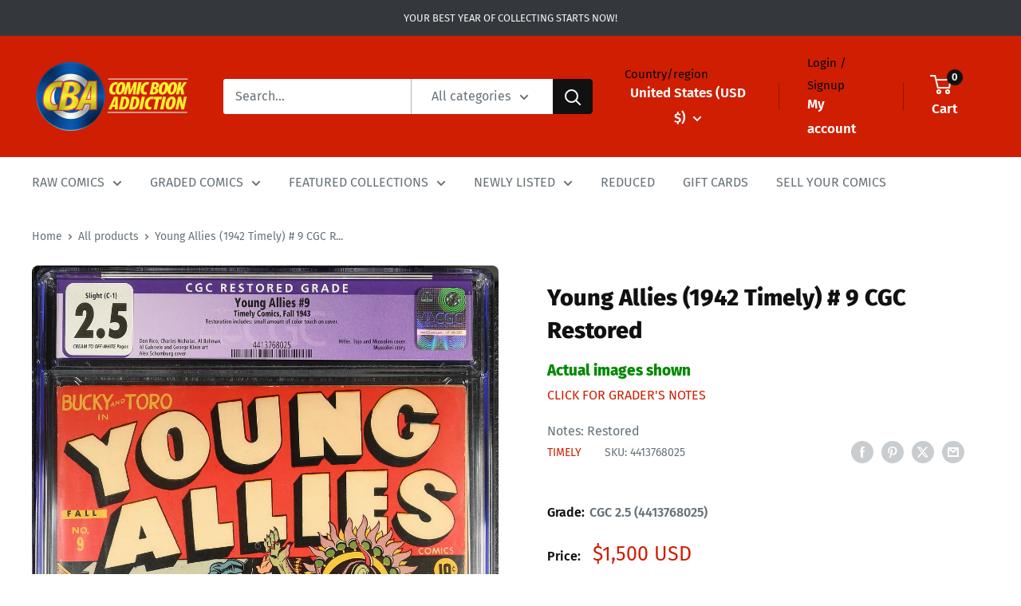

--- FILE ---
content_type: text/javascript
request_url: https://cdn.shopify.com/extensions/019c05d7-d419-7aae-9d45-81ad8d77e30d/variant-images-manager-612/assets/_gallery.min.js
body_size: 5402
content:
(function(){if(window.matchMedia("(hover: hover)").matches)document.body.classList.add("VIM-hover-device");const Block=Section.querySelector(".VIM-app-block")||_Section.querySelector(".VIM-app-block");let VIMAppData=(obj={...Block.dataset.vimStatus?{status:Block.dataset.vimStatus==="auto"?Block.dataset.vimStatus:JSON.parse(Block.dataset.vimStatus)}:{status:false},...Block.dataset.vimColors?{colors:JSON.parse(Block.dataset.vimColors)}:{colors:{}},...Block.dataset.vimImages?{images:JSON.parse(Block.dataset.vimImages)}:{images:{}},...Block.dataset.vimVariants?{variants:JSON.parse(Block.dataset.vimVariants)}:{variants:{}},...Block.dataset.vimOptions?{options:JSON.parse(Block.dataset.vimOptions)}:{options:{}},...Block.dataset.vimMetaProduct?{metaProduct:JSON.parse(Block.dataset.vimMetaProduct)}:{metaProduct:{}}})=>{for(let key in obj.variants){let value=obj.variants[key].trim().replace(/\s\s+/g," ");obj.variants[key]=value.split("vrlink808").map((item=>item.trim().replace(/\s\s+/g," ")))}return obj};VIMAppData=VIMAppData();let{status:status,images:images,autoplay:autoplay,settings:settings,slider_not_generated:slider_not_generated}=productData;let arrow=assetsTemplate.querySelector("#arrow-svg").innerHTML;let zoom=assetsTemplate.querySelector("#zoom-svg").innerHTML;let close=assetsTemplate.querySelector("#close-svg").innerHTML;let play=assetsTemplate.querySelector("#play-svg").innerHTML;if(!customElements.get("vim-media-wrapper")){customElements.define("vim-media-wrapper",class VimMediaWrapper extends HTMLElement{constructor(){super()}connectedCallback(){this.initContent()}initContent(){window.vim_gallery=this;this.productData=JSON.parse(this.dataset.sliderData);let{status:status,images:images,autoplay:autoplay,settings:settings,slider_not_generated:slider_not_generated}=this.productData;this.images=JSON.parse(images);this.starOptionValues=[];const sliderWrapper=__create({tag:"div",attributes:{class:`VIM-slider-wrapper${settings.show_arrows==="hover"?" VIM-hover-controls":""}${settings.show_dots==="hover"?" VIM-hover-dots":""}`},appendTo:this});const sliderWrapperObserver=new ResizeObserver((()=>{window.innerWidth<750?sliderWrapper.classList.add("VIM-fullwidth"):sliderWrapper.classList.remove("VIM-fullwidth")}));sliderWrapperObserver.observe(this.parentElement);const slider=__create({tag:"div",attributes:{class:`VIM-gallery VIM-${settings.layout} VIM-mobile-${settings.mobile_layout}`},appendTo:sliderWrapper,cssText:`--desktop-columns: ${settings.columns_desktop};--mobile-columns: ${settings.columns_mobile};`});VIMAppData.metaProduct=Object.fromEntries(Object.entries(VIMAppData.metaProduct).map((([key,value])=>[key.includes("/")?key.match(/\/(\d+)$/)[1]:key,value])));let optionsDictionary={};Object.values(VIMAppData.options).forEach((optionValues=>{optionsDictionary={...optionsDictionary,...optionValues}}));const variantId=document.querySelector("[data-vim-selected-variant-id]").dataset.vimSelectedVariantId;window.vimAppData=VIMAppData;window.optionsDictionary=optionsDictionary;const activeOptions=VIMAppData.variants[variantId].map((option=>optionsDictionary[option]));if(vimAppData?.status==="auto"){const product_tags=(Section.querySelector("template[data-product-tags]")||_Section.querySelector("template[data-product-tags]")).content.firstElementChild.innerText;let starPosition=0;if(Block.dataset.vimStar){starPosition=Number(Block.dataset.vimStar)-1}else if(product_tags.includes("VIM_position_")){starPosition=Number(product_tags.match(/VIM_position_(\d+)/)?.[1])-1}this.starOptionValues=Object.values(Object.values(vimAppData.options)[starPosition]);this.imagesPerOption=Math.floor(Object.keys(vimAppData.images).length/this.starOptionValues.length)}window.tagCheck=(options,id=null,alt)=>{if(alt.toLowerCase().split("_").includes("x")||alt.toLowerCase().split("_").includes("exclude")||alt.toLowerCase().split("_").includes("excluded"))return false;if(vimAppData.status==="auto"){const imageIndex=Object.keys(vimAppData.images).findIndex((_id=>_id===id))+1;const optionPosition=this.starOptionValues.findIndex((item=>options.includes(item)))+1;const activeIndices=optionPosition*this.imagesPerOption;if(imageIndex>this.starOptionValues.length*this.imagesPerOption)return true;if(imageIndex<=this.starOptionValues.length*this.imagesPerOption&&(imageIndex>activeIndices||imageIndex<=activeIndices-this.imagesPerOption))return false;return true}if(!alt.includes("VIM_")||alt.split("_")[1]==="")return true;let alttt=alt.split(" - ")[0].split("_");alttt.shift();alttt=alttt.filter((item=>!Object.keys(VIMAppData.options).includes(item))).map((option=>optionsDictionary[option]?optionsDictionary[option]:option));alttt=[...new Set(alttt)];return shouldShowImage(options,alttt,VIMAppData)};this.images.forEach(((image,i)=>{const slideItem=__create({tag:"div",attributes:{class:`VIM-slide-item`,["data-alt"]:VIMAppData.metaProduct[image.id]??image.alt,["data-id"]:image.id},appendTo:slider});!tagCheck(activeOptions,image.id,VIMAppData.metaProduct[image.id]??image.alt)&&slideItem.style.setProperty("display","none","important");slideItem.dataset.index=i;const imageContainer=__create({tag:"div",attributes:{class:`VIM-slide-image-container ${image.media_element?`VIM-slide-video-container ${settings.video_ratio}`:`${settings.image_ratio}`}`},cssText:`--VIM-aspect-ratio: ${image.aspect_ratio};background-color: #f1f1f1;`,appendTo:slideItem});let videoMedia=null;if(image.media_element){if(image.media_type=="external_video"){videoMedia=__create({tag:"iframe",attributes:{alt:image.alt,src:image.video_url,width:"420",height:"315",class:"VIM-slide-video",allowfullscreen:`allowfullscreen`,frameborder:"0",loading:"lazy",allow:"accelerometer; autoplay; encrypted-media; gyroscope; picture-in-picture"}})}else{videoMedia=convertStringToMediaElement(image.media_element);videoMedia.className="VIM-slide-video"}if(autoplay)setTimeout((()=>{imageContainer.appendChild(videoMedia)}),2e3);if(!autoplay){const videoTemplate=document.createElement("template");videoTemplate.setAttribute("data-vim-video","");videoTemplate.content.appendChild(videoMedia);imageContainer.appendChild(videoTemplate)}}const img=__create({tag:"img",attributes:{alt:image.alt,src:image["md-src"],class:"VIM-slide-image",loading:"eager",fetchpriority:"high"},events:{load:e=>e.currentTarget.parentElement.style.backgroundColor="transparent"},appendTo:imageContainer});if(autoplay&&videoMedia!==null)return;img.dataset.id=image.id;img.addEventListener("click",(e=>{if(videoMedia!==null){imageContainer.appendChild(videoMedia);e.currentTarget.remove();return}}));if(videoMedia!==null){return __create({tag:"span",attributes:{class:"VIM-slide-play"},events:{click:e=>{imageContainer.appendChild(videoMedia);img.remove();e.currentTarget.remove()}},innerHTML:play,appendTo:imageContainer,cssText:`--VIM-arrow-size: ${settings.arrow_size};`})}if(settings.allow_zoom){const preloader=new Image;preloader.src=image["hq-src"];__create({tag:"a",attributes:{class:"VIM-slide-ptsw",["data-href"]:image["hq-src"],target:"_blank",["data-pswp-width"]:image["width"],["data-pswp-height"]:image["height"],["data-alt"]:VIMAppData.metaProduct[image.id]??image.alt,["data-aspect-ratio"]:1*image["width"]/image["height"]},appendTo:imageContainer,cssText:`display: block !important;cursor: pointer;`,events:{click:e=>e.preventDefault()}});generateModal(slider);__create({tag:"span",attributes:{class:"VIM-slide-zoom"},events:{click:()=>{}},innerHTML:zoom,appendTo:imageContainer})}}));let thumbnail=slider.cloneNode(true);thumbnail.className=`VIM-thumbnail ${settings.thumbnail} VIM-t-${settings.layout} VIM-t-mobile-${settings.mobile_layout}`;thumbnail.setAttribute("data-position",settings.thumbnail);thumbnail.style.setProperty("--thumbnail-count",settings.thumbnail_number);Array.from(thumbnail.children).forEach((item=>{item.querySelector(".VIM-slide-zoom")&&item.querySelector(".VIM-slide-zoom").remove();item.querySelector(".VIM-slide-ptsw")&&item.querySelector(".VIM-slide-ptsw").remove();item.querySelector(".VIM-slide-play")&&item.querySelector(".VIM-slide-play").remove();item.querySelector("iframe")&&item.querySelector("iframe").remove();item.querySelector(".VIM-slide-video")&&item.querySelector(".VIM-slide-video").remove();item.className="VIM-thumbnail-item";item.addEventListener("click",onThumbnailClicked);let _hidden=true;if(tagCheck(activeOptions,item.dataset.id,VIMAppData.metaProduct[item.dataset.id]??item.dataset.alt))_hidden=false;_hidden&&item.style.setProperty("display","none","important")}));if(window.innerWidth>749)thumbnail.style.maxHeight=`${slider.clientHeight}px`;const thumbnailObserver=new ResizeObserver((()=>{window.innerWidth<750?thumbnail.style.maxHeight="":thumbnail.style.maxHeight=`${slider.clientHeight}px`}));thumbnailObserver.observe(document.body);this.appendChild(thumbnail);const sliderControls=__create({tag:"div",appendTo:sliderWrapper,attributes:{class:"VIM-slider-controls end"},cssText:`${settings.show_dots==="false"?"display:none;":""}visibility: hidden;`});const btn=name=>__create({tag:"button",attributes:{name:name,class:`VIM-slider-button VIM-slider-button--${settings.arrow_wrapper_form}`,disabled:"disabled",["aria-label"]:name.includes("next")?"Next":"Previous"},innerHTML:arrow,cssText:`--VIM-arrow-size: ${settings.arrow_size};`});const sliderButtons=__create({tag:"div",attributes:{class:`VIM-slider-buttons ${settings.show_arrows==="false"||settings.show_arrows===false?" hidden":""}`},children:[btn("VIM-previous"),btn("VIM-next")],appendTo:sliderWrapper,cssText:`visibility: hidden;`});__create({tag:"div",attributes:{class:"VIM-slider-dots"},prependIn:sliderControls});initVIMSlide(slider,this.parentElement);setTimeout((()=>{sliderButtons.style.visibility="";sliderControls.style.visibility="";document.body.classList.add("jfhjfjshs")}),1e3)}})}let bigWrapper;const formInput=[...Array.from(Section.querySelectorAll('product-form [name="id"]:not([disabled])')),...Array.from(Section.querySelectorAll('product-form [name="id"]:not([disabled])')).length>0?[]:Array.from(Section.querySelectorAll('[name="id"]:not([disabled])'))].find((element=>element!==null&&Object.keys(VIMAppData?.variants).includes(element.value)));const vimSlider=async()=>{if(status==="false"){return false}images=JSON.parse(images);const productImageInElement=element=>images.find((item=>Array.from(element.querySelectorAll(extractFileUrl(item.src))).find((el=>el.getBoundingClientRect().width>125))))||images.find((item=>Array.from(element.querySelectorAll(alt_selector(item.alt))).find((el=>el.getBoundingClientRect().width>125))));const findBigWrapper=input=>{const dynamicSelectors=[".product-images-wrapper",".bullet-product-media",".product-information__media",".product__media-wrapper",".product-grid__item--media-wrapper",".product-images .theiaStickySidebar",".t4s-product__media-wrapper",".product__media-gallery",".product-image-container","gp-product-images-v2","x-media-gallery",".productImages",".gallery"];for(const selector of dynamicSelectors){const el=Section.querySelector(selector);if(el&&productImageInElement(el)){return el}}if(Shopify.shop.includes("wvrtrp-g0")&&document.querySelector("gp-product-images")){return document.querySelector("gp-product-images").parentElement}let parent=input.parentNode;if(themeName.includes("avenue"))parent=parent.parentNode;while(parent&&!Array.from(parent.classList).includes("shopify-section")){const siblings=Array.from(parent.parentNode.children).filter((child=>child!==parent));for(let i=0;i<siblings.length;i++){if(productImageInElement(siblings[i]))return siblings[i]}parent=parent.parentNode}return false};try{bigWrapper=findBigWrapper(formInput??Block);if(!bigWrapper){throw new Error("bigWrapper not found")}}catch(error){document.body.classList.add("VIM-exclude");document.body.classList.add("jfhjfjshs");console.error("%cVIM: Variant Image Module%c %s","color: white;background-color: red;font-weight: bold;padding: 2px 6px;border-radius: 4px;","color: white;background-color: grey;font-weight: bold;padding: 1px 4px;border-radius: 4px;",slider_not_generated,{error:error,formInput:formInput,app_block:Block});return}bigWrapper.parentElement.classList.add("VIM-big-wrapper");bigWrapper.style.opacity=0;if(themeName.includes("broadcast"))bigWrapper.style.display="block";const Trash=__create({tag:"div",attributes:{class:`VIM-bin`}});Array.from(bigWrapper.childNodes).forEach((child=>{if(child.nodeType!==Node.ELEMENT_NODE)return;setTimeout((()=>{if(images.find((item=>child.querySelector(extractFileUrl(item.src))))||images.find((item=>child.querySelector(alt_selector(item.alt)))))Trash.appendChild(child)}),1e3)}));bigWrapper.appendChild(Trash);__create({tag:"vim-media-wrapper",attributes:{class:`VIM-media-wrapper ${settings.thumbnail}${window.innerWidth<750?" VIM-fullwidth":""}${settings.enable_sticky_info?" VIM-sticky":""}`,["data-slider-data"]:JSON.stringify(productData)},prependIn:bigWrapper});document.body.classList.add("VIM-exclude");document.body.classList.add("jfhjfjshs")};vimSlider();function __create({tag:tag,appendTo:appendTo,prependIn:prependIn,children:children=[],attributes:attributes={},events:events={},innerHTML:innerHTML="",cssText:cssText=""}){const element=document.createElement(tag);Object.entries(attributes).forEach((([key,value])=>{element.setAttribute(key,value)}));Object.entries(events).forEach((([key,value])=>{element.addEventListener(key,value)}));if(appendTo){appendTo.appendChild(element)}if(prependIn){prependIn.prepend(element)}children.forEach((child=>element.appendChild(child)));if(innerHTML)element.innerHTML=innerHTML;if(cssText)element.style.cssText=cssText;return element}function convertStringToMediaElement(htmlString){const decodedString=htmlString.replace(/&lt;/g,"<").replace(/&gt;/g,">").replace(/&quot;/g,'"').replace(/&amp;/g,"&");const parser=new DOMParser;const doc=parser.parseFromString(decodedString,"text/html");const mediaElement=doc.body.firstChild;return mediaElement}function initVIMSlide(_this,bigWrapper=bigWrapper){const sliderItems=_this.querySelectorAll(".VIM-slide-item");const sliderButtonsWrapper=_this.parentNode.querySelector(".VIM-slider-buttons");const sliderDots=_this.parentNode.querySelector(".VIM-slider-dots");const sliderThumbnails=_this.closest(".VIM-media-wrapper").querySelector(".VIM-thumbnail");const nextButton=_this.parentNode.querySelector('button[name="VIM-next"]');const prevButton=_this.parentNode.querySelector('button[name="VIM-previous"]');let sliderItemsToShow=[],slidesCount=sliderItemsToShow.length,sliderItemOffset,currentPage,slideScrollPosition;const isSlideActive=element=>element.classList.contains("active");const buttonChecker=sliderItemsToShow=>{isSlideActive(sliderItemsToShow[0])?prevButton.setAttribute("disabled","disabled"):prevButton.removeAttribute("disabled");isSlideActive(sliderItemsToShow[sliderItemsToShow.length-1])?nextButton.setAttribute("disabled","disabled"):nextButton.removeAttribute("disabled")};const updateVIMMedia=(variantChanged=false)=>{sliderItemsToShow=Array.from(sliderItems).filter((element=>element.clientWidth>0));if(variantChanged){let counter=1;sliderItemsToShow.forEach(((slide,i)=>{slide.classList.remove("widened");if(counter%3===1)slide.classList.add("widened");counter++}))}if(sliderItemsToShow.length<2){prevButton.setAttribute("disabled","disabled");nextButton.setAttribute("disabled","disabled");prevButton.style.visibility="hidden";nextButton.style.visibility="hidden";return}else{prevButton.style.visibility="";nextButton.style.visibility=""}sliderItemOffset=sliderItemsToShow[1].offsetLeft-sliderItemsToShow[0].offsetLeft;slidesPerPage=Math.floor((_this.clientWidth-sliderItemsToShow[0].offsetLeft)/sliderItemOffset);const previousPage=currentPage;currentPage=Math.round(_this.scrollLeft/sliderItemOffset)+1;if(currentPage!=previousPage||variantChanged){_this.dispatchEvent(new CustomEvent("slideChanged",{detail:{currentPage:currentPage,currentElement:sliderItemsToShow[currentPage-1]}}));Array.from(sliderItems).forEach((item=>item!=sliderItemsToShow[currentPage-1]?item.classList.remove("active"):item.classList.add("active")));if(sliderThumbnails){const activeThumbnails=Array.from(sliderThumbnails.children).filter((thumbnail=>thumbnail.clientWidth>0));activeThumbnails.forEach(((thumbnail,i)=>{if(isSlideActive(sliderItemsToShow[i])){thumbnail.classList.add("active");if(!isSlideVisible(thumbnail)&&thumbnail.parentNode.dataset.position==="bottom"){thumbnail.parentNode.scrollTo({left:thumbnail.offsetLeft})}else if(!isSlideVisible(thumbnail)){thumbnail.parentNode.scrollTo({top:thumbnail.offsetTop})}}else{thumbnail.classList.remove("active")}}));const nonActiveThumbnails=Array.from(sliderThumbnails.children).filter((thumbnail=>!(thumbnail.clientWidth>0)));nonActiveThumbnails.forEach((thumbnail=>thumbnail.classList.remove("active")))}if(Array.from(sliderDots.children).length>0&&slidesCount===sliderItemsToShow.length){buttonChecker(sliderItemsToShow);Array.from(sliderDots.children).forEach(((dot,i)=>{isSlideActive(sliderItemsToShow[i])?dot.classList.add("active"):dot.classList.remove("active")}));return}sliderDots.innerHTML="";for(let i=0;i<sliderItemsToShow.length;i++){__create({tag:"div",attributes:{class:`VIM-slider-dot${isSlideActive(sliderItemsToShow[i])?" active":""}`,["data-index"]:i},appendTo:sliderDots,events:{click:onDotClicked}})}sliderDots.parentNode.classList.remove("end")}buttonChecker(sliderItemsToShow)};updateVIMMedia(true);const resizeObserver=new ResizeObserver((()=>updateVIMMedia()));resizeObserver.observe(_this);_this.addEventListener("slidersModified",(()=>updateVIMMedia(true)));_this.addEventListener("slidersModified",(e=>{e.currentTarget.scrollTo({left:0,behavior:"instant"})}));_this.addEventListener("scroll",(()=>{updateVIMMedia();sliderDots.style.opacity=""}));const onButtonClick=event=>{event.preventDefault();const step=event.currentTarget.dataset.step||1;slideScrollPosition=event.currentTarget.name==="VIM-next"?_this.scrollLeft+step*sliderItemOffset:_this.scrollLeft-step*sliderItemOffset;_this.scrollTo({left:slideScrollPosition,behavior:"instant"})};Array.from(sliderButtonsWrapper.children).forEach(((button,i)=>{button.tagName.toLowerCase()==="button"&&button.addEventListener("click",onButtonClick)}));setTimeout((()=>bigWrapper.style.setProperty("opacity",1,"")),1e3)}function generateModal(gallery){const modelViewer=Array.from(gallery.querySelectorAll(".VIM-slide-item")).filter((item=>!item.style.display)).filter((item=>item.querySelector("model-viewer")));const initPhotoswipe=()=>{const lightbox=new _ptSwipeLightbox({arrowPrevSVG:arrow,arrowNextSVG:arrow,closeSVG:close,zoomSVG:zoom,showHideAnimationType:"none",pswpModule:_ptSwipe,preload:[1,2],closeOnVerticalDrag:modelViewer.length>0?false:true,pinchToClose:modelViewer.length>0?false:true,padding:{top:20,bottom:20,left:20,right:20}});lightbox.addFilter("numItems",(numItems=>Array.from(gallery.querySelectorAll(".VIM-slide-item")).filter((item=>!item.style.display)).length));lightbox.addFilter("itemData",((itemData,index)=>{const slide=Array.from(gallery.querySelectorAll(".VIM-slide-item")).filter((item=>!item.style.display))[index];if(slide.querySelector(".VIM-slide-video"))return{html:slide.querySelector(".VIM-slide-video").outerHTML};if(slide.querySelector("template[data-vim-video]"))return{html:slide.querySelector("template[data-vim-video]").content.firstElementChild.outerHTML};return{src:slide.querySelector("a").getAttribute("data-href"),width:slide.querySelector("a").getAttribute("data-pswp-width"),height:slide.querySelector("a").getAttribute("data-pswp-height"),alt:slide.querySelector("[alt]")?.getAttribute("alt")??""}}));lightbox.on("contentAppend",(({content:content})=>content.slide.container.style.cssText=`--width:${content.displayedImageWidth}px;--height:${content.displayedImageHeight}px;`));lightbox.on("loadComplete",(({content:content,slide:slide})=>slide.container.closest("._pswp__container")?.classList.add("_initialized")));lightbox.on("beforeOpen",(()=>document.body.classList.add("VIM-pswp-open")));lightbox.on("close",(()=>document.body.classList.remove("VIM-pswp-open")));lightbox.init();Array.from(gallery.querySelectorAll(".VIM-slide-item")).forEach((item=>{item.querySelector("a.VIM-slide-ptsw")?.addEventListener("click",(e=>{e.preventDefault();Array.from(gallery.querySelectorAll(".VIM-slide-item")).filter((item=>!item.style.display)).forEach(((slide,index)=>{if(slide===item)lightbox.loadAndOpen(index)}))}))}))};if(_ptSwipeLightbox){initPhotoswipe()}else{const lightBoxInterval=setInterval((()=>{if(_ptSwipeLightbox){initPhotoswipe();clearInterval(lightBoxInterval)}}),1e3)}}function onDotClicked(e){const scroller=e.currentTarget.closest(".VIM-media-wrapper").querySelector(".VIM-gallery");const scrollerItems=Array.from(scroller.querySelectorAll(".VIM-slide-item"));const itemOffset=filterVisibleElements(scrollerItems)[e.currentTarget.dataset.index].offsetLeft;scroller.scrollTo({left:itemOffset,behavior:"instant"})}function onThumbnailClicked(e){const scroller=e.currentTarget.closest(".VIM-media-wrapper").querySelector(".VIM-gallery");const itemOffset=scroller.querySelector(`[data-index="${e.currentTarget.dataset.index}"]`).offsetLeft;scroller.scrollTo({left:itemOffset,behavior:"instant"})}function isSlideVisible(element,offset=0){if(element.parentNode.dataset.position!="bottom"){const lastVisibleSlide=element.parentNode.clientHeight+element.parentNode.scrollTop-offset;return element.offsetTop+element.clientHeight<=lastVisibleSlide&&element.offsetTop>=element.parentNode.scrollTop}const lastVisibleSlide=element.parentNode.clientWidth+element.parentNode.scrollLeft-offset;return element.offsetLeft+element.clientWidth<=lastVisibleSlide&&element.offsetLeft>=element.parentNode.scrollLeft}function filterVisibleElements(elements){return elements.filter((el=>el.clientWidth>0))}function extractWidth(url){const match=url.match(/width=(\d+)/);return match?parseInt(match[1],10):null}function replaceDimension(url,dimension,newValue){const pattern=new RegExp(`${dimension}=\\d+`);if(!url.includes(`${dimension}=`)){return url+`&${dimension}=${newValue}`}return url.replace(pattern,`${dimension}=${newValue}`)}function extractFileUrl(url){if(!url)return"";return`[src*="${getHandle(url)}"]`}function getFilename(url){if(!url)return"";const safeUrl=url.startsWith("//")?"https:"+url:url;try{const u=new URL(safeUrl);const pathname=u.pathname||"";return decodeURIComponent(pathname.split("/").pop()||"")}catch(e){const path=url.split(/[?#]/)[0];return decodeURIComponent(path.split("/").pop()||"")}}function getHandle(url){const filename=getFilename(url);if(!filename)return"";return filename.replace(/\.[^/.]+$/,"")}function alt_selector(alt=""){return`[alt*="${alt}"]`}function shouldShowImage(options,alttt,VIMAppData){if(!options.find((option=>alttt.includes(option))))return false;const optionToGroup=function(){if(window._vimOptionToGroup)return window._vimOptionToGroup;const map={};Object.entries(VIMAppData.options||{}).forEach((([group,values])=>{Object.values(values).forEach((val=>{map[val]=group}))}));window._vimOptionToGroup=map;return map}();const selectedByGroup=options.reduce(((acc,val)=>{const g=optionToGroup[val];if(g)acc[g]=val;return acc}),{});const imageTagsByGroup=alttt.reduce(((acc,val)=>{const g=optionToGroup[val];if(!g)return acc;if(!acc[g])acc[g]=new Set;acc[g].add(val);return acc}),{});let matchCount=0;for(const[group,tagSet]of Object.entries(imageTagsByGroup)){const selectedVal=selectedByGroup[group];if(!selectedVal)continue;if(!tagSet.has(selectedVal))return false;matchCount++}return matchCount>=1}})();

--- FILE ---
content_type: application/javascript; charset=utf-8
request_url: https://searchanise-ef84.kxcdn.com/preload_data.5k3z8Y4z3b.js
body_size: 11327
content:
window.Searchanise.preloadedSuggestions=['amazing spider-man','fantastic four','uncanny x-men','the amazing spider-man','x men','star wars','detective comics','spider man','iron man','captain america','incredible hulk','amazing spiderman','the avengers','action comics','teenage mutant ninja turtles','tales of suspense','green lantern','wonder woman','silver surfer','incredible hulk 181','adventure comics','batman cgc','ghost rider','strange tales','gi joe','journey into mystery','tales to astonish','daredevil 1st series','amazing spider man','batman raw','amazing spider-man 300','conan the barbarian','invincible comic','captain marvel','secret wars','justice league of america','dc comics superman','tomb of dracula','brave and the bold','house of secrets','the flash','the amazing spiderman','moon knight','marvel team up','marvel age','swamp thing','werewolf by night','house of mystery','star wars 1','wolverine cgc','iron man 1','uncanny x men','dare devil','marvel spotlight','marvel on','golden age comics','new mutants 98','teen titans','x-men cgc','sub mariner','worlds finest','amazing spider-man cgc','fantastic four 48','wolverine 1st series','thor 1966 1st series marvel','marvel premiere','us of','in new','the uncanny x-men','strange adventures','amazing fantasy 15','new mutants','tales from the crypt','iron fist','lois lane','secret wars 8','the punisher','superman cgc','walking dead','amazing spider-man 1','justice league','gold key','world\'s finest','spectacular spider-man','doctor strange','star trek','amazing spider-man 129','archie comics','giant size x-men','wolverine limited series','marvel tales','spawn cgc','spiderman marvel','captain america comics','sgt fury','four color','stan lee','the incredible hulk','ultimate spider-man','ec comics','the amazing','signature series','fantastic four 1','black panther','marvel transformers','amazing spider','our army at war','phantom stranger','what if','silver surfer 1','stan lee signature','harley quinn','incredible hulk 340','weird war','classics illustrated','golden age','daredevil cgc','ghost rider 1','sgt rock','image comics','teenage mutant ninja turtles 1','fantastic four 49','marvel spotlight 5','alpha flight','giant size x-men 1','detective comics cgc','flash comics','new teen titans','weird science','death of superman','weird war tales','incredible hulk 1','silver surfer 4','all star comics','dc showcase','planet comics','werewolf by night 32','dell comics','vault of horror','amazing spiderman 300','golden age raw','hero for hire','marvel team-up','the shadow','star wars 1977','haunt of fear','batman beyond','weird fantasy','web of spider-man','graded comics','ultimate fallout 4','uncanny men','amazing fantasy','the defenders','avengers cgc','image comics spawn','star wars cgc','the amazing spider man','marvel super heroes','she hulk','batman adventures','something is killing the children','ms marvel','house of secrets 92','the walking dead','red hulk','classics illustrated comics','the mighty thor','mister miracle','spawn raw','power man','fantastic four 52','red sonja','all silver age comics','amazing spider-man raw','all new wolverine','iron fist 14','giant size','amazing spider man 252','amazing spider-man 252','ninja turtles','marvel mystery comics','amazing spider-man 1963 1st series marvel 1 cgc','walt disney','marvel comics','deadpool cgc','incredible hulk 180','black cat','guardians of the galaxy','marvel comics presents','blue beetle','jimmy olsen','master of kung fu','tomb of dracula 10','action comics 1','dc comics presents','amazing spider-man 50','amazing spider-man 1963','astonishing tales','marvel super 20','richie rich','journey into the mystery 83','shock suspenstories','infinity gauntlet','fantastic four annual','the brave and the bold','masters of the universe','amazing spiderman 129','amazing spider-man 39','western comic','superboy cgc','amazing spider-man 238','savage of','uncle scrooge','sensation comics','magic the','man thing','our fighting forces','dc comics','dick tracy','night nurse','iron man 55','howard the duck','amazing spider man 300','action comics 252','fantastic four 5','amazing adventures','captain america 100','the boys','new avengers','cgc signature series','spider man 300','do doom','sub-mariner comics','west coast avengers','invincible image','witching hour','superman and','house of','frankenstein comics','uncanny x-men 266','donald duck','rawhide kid','spawn cgc 9.8','justice league of','the crow','gold key comic','green arrow','superior spider-man','the thing','amazing spider-man 14','dark horse','gi combat','chamber of chills','todd mcfarlane','wolverine 1988 1st series','plastic man','new gods','golden age horror','wolverine origin','lady death','crime suspenstories','x men 1','avengers annual','captain marvel 1968','the phantom','metal men','venom cgc','all star','jungle action','amazing spider-man 40','punisher war journal','master comics','human torch','savage dragon','star wars 2','mystery in space','ultimate fallout','amazing spider-man annual','judge dredd','all star western','nick fury','x factor','dark knight','detective cgc','jim lee','doctor solar','uncanny x-men 101','green lantern 87','jungle comics','more fun comics','mad comics','moon knight 1','doom patrol','crime does not pay','x force','silver surfer 3','new mutants 87','the astonishing','star spangled war stories','jonah hex','lone ranger','star wars 42','first appearance','peter parker the spider-man','invincible iron man','kid colt outlaw','brave bold','venom lethal protector','darth vader','transformers cgc 9.8','police comics','the hulk','conan the barbarian 1','teenage mutant','uncanny x-men 1','the joker','the incredible hulk 181','marvel two in one','thor cgc','web of spiderman','amazing spider-man 316','fantastic four 50','fiction house','frank miller','star spangled','marvel feature','tin tin','x men 9','horror tales','the new mutants','tomb of dracula 1','amazing spider-man 122','war comics','dark knight returns','j scott campbell','action comic 1','neal adams','amazing spider-man 301','wonder comics','scooby doo','fantastic four 112','western comics','amazing spider-man 361','spider gwen','creatures on the loose','amazing spider-man cgc 9.8','marvel super-heroes','simpsons comics','strange tales 110','marvel silver age','amazing spider-man 194','first appearance of','magnus robot fighter','star spangled war','death in the','nick fury agent of shield','bat comics and','superman is','miles morales','the watchmen','hulk cgc','spider-man cgc','gi joe 1','1st appearance','crime suspense','the fantastic four','walt disney\'s comics and stories','the sandman','forever people','crisis on infinite earths','the amazing spider-man 300','batman adventures 12','the new teen titans','ultimate spider-man 1','scarlet witch','daredevil comics','mad comic','brave and the','amazing spider-man 601','fantastic four 6','sea devils','batman comics','do stranger','adventures into the unknown','batman family','amazing spider-man 36','groo the wanderer','the spectacular spider man','captain america 117','amazing spider-man 299','adventures into','amazing spider man 129','power girl','archie graded','edge of spider-verse 2','he man','detective comics 1','detective comics 400','charlton comics','one piece','fantastic four 12','spider woman','young avengers','omega men','spidey super stories','absolute batman','teenage mutant ninja turtles adventures','amazing spider-man 4','the nam','marvel 13 cgc','amazing spider-man 121','spiderman cgc','green hornet','swamp thing 1','kid colt','marvel mystery','journey into mystery 83','the last ronin','the simpsons','fantastic four raw','superman\'s girlfriend lois lane','x men 94','planet of the apes','x-men stan lee','vampirella comic','daredevil and','fantastic four cgc','kung fu','super man','the death of superman','flash gordon','ultimate comics spider-man','marvel two-in-one','the cat','x men the comics','legion of super-heroes','superman\'s pal jimmy olsen','avengers annual 10','punisher limited series','suicide squad','marvel team up 141','atlas comics','marvel preview','amazing spider-man 46','vengeance of bane','amazing spider-man 13','star wars graded comics','wonder man','web of spider-man 1','aquaman 1st series','amazing spider-man 9','spiderman marvel raw','amazing spider man 299','highest graded','looney tunes','red and the','ultimate spiderman','fantastic four annual 6','star trek gold key','the tick','challengers of the unknown','battle of the','spider man 1','captain america 1','wolverine origins','sugar and spike','strange adventures 205','amazing spider-man 2','the walking dead 1','killing joke','1st issue','tales of suspense 39','worlds finest comics','werewolf by night 1','wonder woman 1','black widow','x men 12','spider man cgc','peter parker','danger girl','hero for hire 1','aliens dark horse','of world','amazing spiderman 238','betty and veronica','my greatest adventure','twilight zone','sgt fury 1','amazing spiderman 1','beetle bailey','marvel super special','whiz comics','dc special','weird western tales','gi joe 1982 cgc','captain marvel adventures','amazing spider-man 31','savage she hulk 1','mighty thor','bugs bunny','x men cgc','little lulu','image do','tower of shadows','headline comics','tomb raider','do strange','last ronin','the avengers 1','jerry lewis','detective comics raw','amazing spider man 9','old man logan','x men 101','marvel premiere 28','the atom','famous funnies','fantastic four 2','amazing spider am','miracle man','amazing spider-man 298','action comics cgc','turok son of stone','captain america 110','justice league 1','v for vendetta','spawn 1 cgc','marvel zombies','amazing spiderman 50','star spangled comics','green goblin','walking dead 1','amazing spider-man 100','x-men 1 cgc','doc savage','marvel presents','the unexpected','the sub mariner','swamp thing 37','fantastic four 4','tim holt','secret wars 1','mortal kombat','the eternals','fantastic four 67','1977 star wars','frontline combat','dragon ball','amazing spider-man 5','army of','batman the','walt disney comic','startling comics','bob hope','sad a','young allies','civil war','fantastic four 51','amazing spider man cgc','mister mystery','batman and robin','adventures of the fly','uncanny x-men 94','detective comics 880','tmnt cgc','alex ross','timely comics','iron man cgc','thunder agents','mickey mouse','adventures of','forbidden worlds','fantastic four 25','tom and jerry','tarzan of the','fantasy masterpieces','star wars 68','machine man','the invaders','the spectre','justice traps','marvel cgc','edge of spider verse','tales of the teen titans 44','the a team','canadian cgc','batman and','two gun kid','team up','batman the killing joke','x com','wolverine 1982 limited series marvel','amazing spider-man 9 cgc','immortal hulk','bat man','the punisher cgc','superman annual','the darkness','captain america cgc','chamber of darkness','gi joe marvel','skottie young','amazing spiderman 101','alpha flight 1','amazing spider-man 20','amazing spider-man 41','amazing spider-man 1963 1st series marvel','battlestar galactica','frankenstein marvel','secrets of house','her and','amazing spiderman cgc','power man and iron fist','new warriors','the spirit','transformers cgc','infinity war','detective comics 411','new teen titans 2','web of','black magic','all star comics cgc','marvel bronze age','spider-man series','comic book','amazing spider-man 15','black panther 1','captain atom','the demon','tales of suspense 57','marvel secret wars','batman dark knight returns','clone wars','space adventures','hulk annual','spider man 2099','x men 141','hip hop variant','x men 266','jumbo comics','strange academy','dc 1 nm','fantastic four 19','the dark knight returns','haunted thrills','birds of prey','moon night','amazing spider-man 101','amazing spider-man 9.6','green lantern 76','the first','canadian price variant','thor raw','fantastic four silver age','x-men annual','young romance','back to the future','hip hop','super friends','silver age','classic x-men','fantastic four 39','shogun warriors','something is killing the children 1','the last','adventure comics 210','uncanny x-men 141','conan the king','cgc comics','black terror','amazing spider-man 16','mystery tales','iron man raw','amazing spider man 9.8','weird tales','amazing spider-man annual 1','graded dc comics','amazing spider-man 3','crypt of shadows','boba fett','amazing spider-man 700','devil dinosaur','the x-men','weird mystery tales','more fun','boy comics','the adventures of superman','g i joe','absolute carnage','dead of night','king spawn','marvel star wars','ant man','two fisted tales','dc horror','justice traps the guilty','batman new 52','uncanny x-men cgc','todd mcfarlane spider-man','evil ernie','special marvel edition','marvel tales of suspense 59','rom 1979 marvel','gunsmoke western','tales to astonish 93','fantastic four 66','hulk vs','lev gleason','detective comics 27','cgc batman','war is hell','into fear','john carter','dead pool','exciting comics','the ghost rider','marvel premiere 15','the invincible iron man','howard the duck 1','where monsters dwell','astonishing tales 25','a canada','amazing spider-man 400','batman series','gold key star trek','death of superman 93','jack kirby','king in black','star wars 1 1977','street fighter','frogman comics','detective comic','world war hulk','ghost rider western','teenage mutant ninja','the warlord','world\'s finest comics','marvel age 37','amazing spiderman 252','amazing spiderman 316','vault of evil','the amazing spider-man 129','all american comics','amazing spider-man 33','house of m','phantom lady','graphic novel','fantastic four 42','buffy the vampire slayer','savage sword of conan','pep comics','malibu sun','space family robinson','dark shadows','amazing spider-man 42','brave and bold','fantastic four 57','airboy comics','men of war','incredible hulk annual 1','omega men 3','harley quinn 1','teen titans 1','t man','young avengers 1','dell giant','tmnt 1 print','batman vengeance of bane 1','spectacular spiderman','cgc signature','dc comics presents 26','fantastic four 11','uncanny x-men 129','super comics','marvel spotlight 2','green lantern 59','weird terror','golden age of comics','amazing spiderman 121','the infinity gauntlet','superboy and legion of super-heroes','amazing spider-man 200','black cat mystery','fantastic four annual 2','superman the man of steel','spawn batman','young men','marvel spotlight 32','x men 4','batman hush','war machine','deadly hands of kung fu','superman comics','star wars graded','amazing spiderman 33','mark jewelers','deadpool kills the marvel universe','rocket raccoon','not brand echh','graded amazing spider-man','cat woman','superboy the comic','st john','batman dark','ms marvel 18','black lightning','amazing spider-man 315','tales of the unexpected','superman 1939 1st series','dark mansion','tales of','amazing spider man 50','batman comic','venom lethal protector 1','fantastic four 72','the x men','gen 13 comics','edge of spider-verse','ringo kid','journey into mystery 112','the golden age','amazing spiderman 14','silver age nm','world of','marvel universe','captain marvel jr','x men 14','green lantern 7','four color comics','peter parker spider-man','all star western 10','gotham city sirens','the uncanny x men','dracula lives','force s','detective comics 412','dc special series','marvel superheroes','the killing joke','wolverine vs','amazing spider man 238','x men 129','secret wars 2','death of','2001 a space odyssey','the boys 1','spiderman graded','amazing spiderman 122','graded marvel','dark mysteries','supergirl dc','cgc spider-man','two-gun kid','the long halloween','vampire tales','tomb of','amazing spider man 298','giant-size x-men','new x men','sandman cgc','age of apocalypse','amazing spider-man 6','adventures of the','our army','tip top','fantastic four 26','the amazing spider-man 1','adam hughes','action comic','black diamond western','adam legend of the blue marvel','monster of','world finest','astonishing x-men','star wars legacy','weird wonder tales','roy rogers','web of spider-man 118','scarlet spider','amazing spider-man 136','marvel masterworks','comics for and','fire new','amazing spiderman 299','amazing fantasy 15 cgc','amazing spider man 601','the maxx','ghost comics','the silver surfer','marvel vs','marvel super','the inhumans','all-star comics','marvel spotlight 28','supernatural thriller','turtles of','epic collection','young love','journey into','the lone ranger','avengers series 1963','treehouse of horror','marvel graphic novel','america america','classics illustrated comics canadian','harvey comics','cgc joker','batman spawn','shanna she devil','tomb of terror','ec comic','magic comics','umbrella academy','marvel super heroes secret wars','tank girl','spider man 252','cgc amazing spider-man','iron man 128','power rangers','classic comics','ultimate comics','masters of the universe 1','marvel family','price in','dc comics superman\'s','gambit 1 marvel','amazing spiderman annual 1','savage tales','next men 21','amazing spider-man 135','of the dark knight','darth maul','uncanny x-men 221','fight comics','john byrne','hulk wolverine','the dark knight','amazing spider man 1','three stooges','hand of fate','brave and the bold 28','magazine enterprises','classic illustrated','x-men 97 and','wolverine 1988 1st series marvel 1','and teen titans 1','the jack of','marvel graded','namor sub-mariner','tales of suspense 50','suspense comics','secret origins','john carter warlord of mars','fantastic four 27','star trek 1','incredible hulk 2','green lantern 1','amazing spider man 361','bettie page','jeff the','amazing spider-man 55','yellow claw','mary marvel','usagi yojimbo','legion of','amazing spider-man 23','x-men raw','all comics','war of the realms','fantastic four 3','cgc x-men','seven seas','star wars dark the old republic','uncanny x-men 1963 1st series marvel 1 cgc','world’s finest comics','tales of the unexpected cgc','uncanny tales','facsimile edition','x men 54','man of steel','dc comics presents 47','batman 1st series','miles morales spider-man','dc 100 super spectacular','graded batman','double cover','doctor strange 169','moon knight cgc','fantastic four 46','strange tales 169','king conan','adventures of the jaguar','blue marvel','the crow 1','thor god of thunder','the flash 1','crypt of','1959 marvel super hero','strange tales strange','action comics 56','radioactive man','deadpool merc with a mouth','peter porker','fantastic four 74','dc presents','amazing spider man 14','cgc marvel','alien worlds','amazing spider-man 10','doctor who','black knight','batman the dark knight returns','man bat','new x-men','ultimate fantastic four','usa comics','darth vader 2015','graded superman','spider-man comics','weird science fantasy','the witching hour','wolverine and','mister miracle 1','the twilight zone','venom carnage','booster gold','golden record reprint','amazing spider-man 134','incredible hulk 182','out of the night','spider man 129','web of mystery','new mutants annual 2','incredible hulk 271','archie series','signed comics','gi joe 21','western gunfighters','the human fly','marvel premiere 1','fantastic four 15','captain america 14','vs wolverine','iron man and','superman the','savage tales 1','avengers 4 cgc','amazing spiderman annual','dc batman','dc super stars','adventures of superman','spider verse','the amazing spider-man 50','the incredible hulk 1','buck rogers','tales to astonish 35','spider cgc','wolverine 88 cgc','jimmy olsen 134','son of satan','action comics 340','hulk 181 cgc','flaming carrot','ultimate spider man','captain america 6','secret wars 10','wolverine limited','rip hunter','vision and the scarlet witch','superman an','graded spiderman','comic book on','worlds finest cgc','weapon x','the phanto','justice of america','amazing spiderman 2','the amazing spiderman 1','amazing spiderman 20','super boy','uncanny x-men 121','uncanny x','uncanny x-men 142','crimes by women','black goliath','ms marvel 1','wolverine series','lois lane 70','amazing cgc','kitchen sink','fantastic four 7','marvel special edition','avengers silver age','spider-man and','all winners','superman action comics','haunt of horror','dc ko','mad man','what is','fighting yank','the sentry','amazing spider-man 311','amazing spider-man 546','superman raw','amazing spiderman 5','amazing spiderman 361','incredible hulk annual','conan the','straight arrow','all star comics 58','universal phoenix feature','all american men of war','new mutants annual','fantastic 4 1st series','marvel premier','daredevil 1964 1st series marvel 1','amazing spider-man 7','teen titans 12','uncanny x men 266','and x','crime patrol','supergirl of','pink panther','all american','army at war','incredible hulk cgc','fantastic four 94','amazing spider-man 328','wild cats','spider-man mcfarlane','kraven the hunter','the terminator','spider man 1990','uncanny x-men 133','dc doom','wolverine 1 cgc','fantastic four 23','team up 141','batman superman','marvel spotlight 6','sub mariner 1','fantastic four 13','cloak and dagger','amazing spider-man 62','new comics','as 252 raw','star wars dark times','spider-man graded','ice man','man thing 1','the amazing spider man 1963','red wolf','batman beyond 1','blue devil','joe palooka','witches tales','lady death comics','thrilling comics','amazing spider-man 607','iron man 2','iron man 282','marvel triple action','dc vs','free comic book day','captain marvel 1','doll man','john wayne','sensational she-hulk','x men 97','detective comics 359','x men 50','ka zar','superman death','strange tales 180','fantastic four 55','fantastic four 45','jim lee cgc','flash cgc','the x-men 9','underworld crime','detective comics 38','star lord','house of mystery 1','batman graded','batman who','amazing spiderman 3','superman graded','graded star wars','star trek the','monsters on the prowl','spider ham','tales of suspense 58','journey into mystery 85','tales of suspense 52','marvel secret wars 8','what if 24','iron man 1968','marvel comic','strange tales annual','super villain team up','amazing spider-man 8','amazing spider-man 28','the ultimate','sad sack','spiderman comic','silver surfer 14','moon girl','punch comics','aquaman cgc','heir to the empire','marc spector moon knight','adventures into weird worlds','for dawn','batman of the','darth vader 3','fightin marines','batman in the','wings comics','action comics 242','cgc stan lee','spider-man annual','avengers 1 cgc','secrets of','predator graded','bernie wrightson','adventures into terror','what if 10','amazing spider-man 11','the incredible hulk 340','marvel feature 1','daredevil v2 9','combat casey','guardians of the galaxy 1','our love','amazing spider-man 300 cgc','issues comics','amazing spiderman 4','catwoman series','jack kirby signature','shang chi','amazing spider-man 78','the mighty','super girl','star wars the clone wars','marvel super heroes 8','marvel team','conan annual','better publications','x men 1991','comic media','wonder comics 1','hawk and dove','fantastic four 54','the amazing spider','brave and the bold cgc','marvel tales 1','the punisher war journal','tales of suspense cgc','amazing spider-man 119','x men 130','gi joe 9.8','superman batman','amazing spider-man 365','dark horse aliens','iron fist 1','witchblade comics','secret war','the amazing spider-man 252','hi joe','the new mutants 98','mighty morphin','darth maul 1','war comics 1','flash graded','saga image','conan the barbarian 100','all star squadron','fantastic four 43','the joker 1','next men','spider-man comic','friday the','graded star wars comics','infinity inc','teenage mutant ninja turtles 1984','marvel epic collection','valiant comics','transformers and the','savage she-hulk','legion of super heroes','x factor 6','this magazine is haunted','star wars 9.8','thanos quest','woman of','tales to astonish 13','fantastic four 48 cgc','spider-man the','incredible hulk 449','the son of satan','x of','fantastic four 8','tales of suspense 59','human fly','strange adventure','machine man 1','the new teen titans 2','captain savage','marvel chillers','spectre 1967 1st series','fiction comics','marvel spotlight 3','all star superman','wolverine 2nd series','marvel daredevil','x-me 1 cgc','saga of the swamp','lord of the','rat queens','amazing spider-man 34','iron man 1 cgc','new mutants cgc','walt disney\'s','top cow','zane grey','m.f enterprises','super dc giant','the new mutants 87','tales of the','amazing spider-man 43','amazing spider-man 63','amazing adult fantasy','fantastic four 82','marvel super heroes 20','go joe','sherlock holmes','batman 1940 series','star wars clone wars','avengers west coast','g.i joe','return of the jedi','x men 58','the man thing','katy keene','grimm fairy tales','new funnies','dc all in','showcase the flash','avengers the','night rider','secret hearts','amazing spider-man 569','iron man 100','of champions','the uncanny','green lantern green','fantastic four 104','1st series','legion of monsters','blackhawk comics','care bears','cowgirl romances','viz comics','sabrina the teenage witch','amazing spiderman 41','canadian cpv','masters universe','amazing spider man 121','giant size spider-man','kull the conqueror','marvel tales 106','what if 105','world’s finest','all select','fantastic four 60','detective comics 1000','savage she hulk','action comics 1000','fantastic four 28','spider woman 1','star wars 9.6 grade','comic cavalcade','wolverine hulk','y the last man','teenage mutant ninja turtles 2','amazing spider-man 18','x-men annual 14','simpsons comics 1','star wars 80','batman the long halloween','fantastic four 44','the human torch','evil ernie 1','the man','operation peril','marvel and true','amazing spider-man 142','green lantern 85','the tomb of dracula','walt disney comics','first issue','daredevil 1 cgc','giant size avengers','batman annual','star wars tales','the vault of horror','fantastic four 53','she hulk 1','tom corbett','amazing spider-man 29','action comics 419','walking dead cgc','all flash','crime mysteries','werewolf by night 33','fantastic four 131','spawn 1992 image','startling terror tales','poison ivy','george of the','dc cgc','comic book addiction','captain america comics 3','deadpool wolverine','brown\'s shoe company','fantastic four 211','smilin jack','of boys','immortal hulk 1','amazing spiderman 15','x men raw','tmnt the last ronin','fantastic four 10','the x-men 13','marvel\'s greatest comics','all-american comics','books of','spider man noir','green lantern 16','fantastic four 75','a team','captain america and','house of mystery 174','james bond','god of','amazing spider-man 123','fantastic four 62','the dark','silver surfer cgc','fantastic four 20','my greatest','x men 96','amazing fantasy 1','teen titans 44','x men classics','star war','do fate','amazing spider-man 25','green lantern cgc','star wars comics','the savage of','wolverine origins 10','hulk annual 1','amazing spider-man 96','mr district attorney','wow comics','cgc graded','new mutants 3','spire christian','all stars 8','predator vs','supernatural thrillers','amazing spider-man 133','fantastic four annual 1','amazing spiderman 194','black adam','amazing spiderman 601','amazing spiderman 301','the amazing spiderman 300','scooby doo 1','and green lantern','tarot witch of the black rose','marvel annual','wolverine raw','pre code','rogue one','doctor octopus','amazing spider-man graded','united features','richie rich 1','web of spider man','amazing spider-man 124','captain america and the','wonder woman 2','dc marvel','outlaw kid','the beyond','iron man 9','stan lee sig','weird mystery','the goon','superman man of steel','cable and deadpool','deadpool and','weird mysteries','zip comics','peter parker the','amazing spider-man 17','star wars the','amazing spider-man 51','fighting american','return of the','spectacular spider man','the jetsons','incredible hulk 377','spider girl','spider-man black cat','batman one','unknown worlds','spawn newsstand','the submariner','hopalong cassidy','marvel annual 1','marvel adventures','marvel collectible classics','x-o manowar','thor 337 cgc','strange worlds','doctor strange 1','amazing spiderman 32','doctor doom','year one','spider-man nm','ec golden age','spider man graded','by stan lee','cerebus the aardvark','captain midnight','the punisher 1','captain marvel 14','amazing spiderman 6','gold key comics','spider-man venom','detective raw','dell comics mickey','wolverine 8 cgc','modern comics','power man 1','amazing spider-man 1963 1st series marvel 1 raw','tales to astonish 27','amazing spider-man 151','journey into mystery annual 1','superman adventures','cgc spider','superman golden age','the marvel family','toxic avenger','terror tales','horror cgc','from the','amazing spider-man 606','uncanny x-men 131','amazing spider-man 44','ace comics','marvel knights','amazing spider man 1st series','raw comics','night force','infinity gauntlet 1','marvel super heroes 13','baffling mysteries','x men 109','all winners comics','midnight sons','strange tales 89','spectacular spider-man 64','days of','silver surfer 44','forever people 1','the uncanny x-men 266','bell features','batman harley quinn','fantastic four 236','cgc men','strange tales 111','tales of suspense 46','amazing spider man 316','red hood','marvel edition','star comics','the mask','son of','journey into unknown worlds','logan\'s run','amazing spider-man 210','the monsters','iron man 54','cheryl blossom','love and','action figure','black rider','crime and punishment','solar man of the atom','new gods 1','uncanny x-men annual','batman dark knight','silver sable','captain america 109','spy smasher','batman of','gears of war','man from','angel and the ape','weird western','captain america comics 1','the amazing spider man series','sin city','silver marvel comic','sonic the hedgehog','the shadow 1','tales of the zombie','x men 110','uncanny x-men 4','giant-size x-men 1','uncanny x-men 251','x men 95','hulk no 1','deadpool kills','punisher kills the marvel universe','dark nights metal','sgt fury and','betty and me','dark empire','phantom stranger 14','giant size x men','rom cgc','little dot','lady death 1','jessica jones','amazing spider-man 302','x men 11','detective comics 402','amazing spider-man 75','carnage graded','mad love','street & smith','the incredible hulk 180','tales of astonish','great comics pub','captain marvel 40','tales of horror','journey into fear','dark horse comics','spider-man 1990 marvel 1 cgc','marvel two in one annual','lethal protector','amazing spider-man 317','marvel preview 7','rare comics','three jokers','star wars of','uncanny x-men 100','animal man','crime must pay the penalty','uncanny x-men 130','x men 3','cgc ss','star wars dark empire','night crawler','mister miracle 4','harvey hits','amazing spider-man 69','amazing spider-man 303','amazing spider man 122','fantastic four 9','iron man and sub mariner','the infinity','detective comics 583','punisher cgc','new teen titans 1','king comics','the hawk','perfect crime','shadow comics','space detective 1','marvel co','last gasp comics','amazing spider-man 158','blue bolt','amazing spiderman 39','spiderman platinum','captain america 3','spiderman and','spiderman comics','dark mansion of forbidden','pulp-era creativity','marvel preview 2','vs time','fantastic four 34','and wolverine','star wars darth vader','captain america 1941','spawn the','amazing spiderman 100','classics illustrated canadian','amazing spider-man 129 cgc','amazing spiderman 9','dark horse presents','ultimate spiderman 1','inferior five','action comics 52','dell/gold key','shadow of the','mcfarlane issue','x-men 94 cgc','amazing spider-man 120','incredible science fiction','batman and the outsiders','william h wise & co','iron man graded','magnus robot fighter 1','cgc deadpool','dynamic comics','combat kelly','star wars marvel','the amazing spider-man silver age','marvel team up annual','30 of night','swamp thing 3','amazing spider-man 12','super heroes','superman family','adventure time','kick ass','spider-man comic graded','house secrets','star wars 10','mysterious adventures','uncanny x-men 200','uncanny x-force','fantastic four 47','captain america 180','marvel 2 in 1','power of','amazing spider-man 313','spawn comics','magnus robot','nm superhero','blue beetle 1','marvel horror','conan the barbarian 15','batman dc','g i','prize comics','rangers comics','knights of the old republic','marvel team up 14','marvel thor','x men 100','cgc detective comics','bat lash','startling terror','amazing spider-man 86','marvel boy','ninja turtle','captain marvel 1968 1st series marvel','marvel super heroes secret wars 8','men uncanny','world\'s finest vf','amazing spider-man 323','the invincible iron man 1','tomahawk cgc','uncanny men 266','marvel masterpieces','giant size fantastic four','web of evil','marvel the nam','the web of spider-man','amazing spider-man 137','iron man and sub mariner 1','star wars 1977 1','wonder woman 105','date of','x men 9 graded','phil noto','dell f comics','sinister house','x marvel','wolverine weapon','wolverine vol 2','morbius the living vampire','to win the','peter parker the spectacular spider-man','marvel spotlight 4','x men 52','martin man graded','raw silver age marvel','marvel mystery comics 1939 timely','earthworm jim','x men 1963','weird chills','fantastic four 35','x men 112','space adventures 1952','looney tunes comic','fantastic four 41','two fisted tales 37','amazing spider-man 280','archie series laugh','joe a','wolverine comic 1982','spider man raw','amazing spiderman 13','marvel superheroes 8','western ghost rider','x men 108','golden age superman','strange tales 114','comic books','amazing spider-man 9.8','sons of','hulk and wolverine','scrooge duck','dc superman','graded x men','iron man 4','billy the kid','amazing spider-man 2022','marc spector','medal comics','story comics','amazing annual','space cadet','adventure comic','strange tales 138','amazing spider-man 265','night of the','tales of suspense 53','the spectacular spider-man','justice league of america 1','age of','cable deadpool','marvel heroes','true crime','aquaman new 52','the man of steel','x-men 1963 raw','silver surfer 2','iron fist 15','the living','x-men cgc 9.8','mary jane','amazing spider man annual','batman of the dark knight','amazing spider man 301','iron man 5','publications services limited','battle front','spider-man 1 cgc','uncanny x-men 109','superman 1st','original art','captain america annual','where creatures','haunt of fear 17','sensational she hulk','the amazing spider-man 194','alan ladd','star wars 107','star wars cgc 9.8','human torch comics','x force 1st','carnage 1st','unknown soldier','x men 5','two fisted','the hero','batman vengeance of bane','strange tales cgc','dc strange','jla avengers','fantastic four 16','in space','out of this world','tales of suspense 49','beware terror tales','x men 25','in hell','gwen stacy','adventures of bob hope','x factor 1','back to the','jean grey','superman vs','amazing spider-man 98','fantastic four 200','deadpool the','house of secrets nm','invincible cgc','amazing spider-man 309','first comics','uncanny 100 raw','secrets of a house','raw nm','adventure comics 59','the spider man','foil cgc','nintendo power','silver age of comics','dennis the menace','the tick 1','new england comics','fantastic four 61','x-men 9 cgc','amazing spiderman 298','blade runner','dc 100 page super spectacular','amazing spiderman 315','spiderman wolverine','silver age marvel','marvel comics super special','captain america 200','wolverine 2014 5th series marvel','something is killing','nova cgc','detective comics 397','detective comics 577','iron man 3','all select comics','marvel feature 11','war of the worlds','strange tales 178','captain america annual 8','voyage to the','marvel wizard','fantastic four 110','woody woodpecker','war tales','spider man and','captain america 2','fantastic four 258','marvel tales cgc','beware the creeper','secret six','wild wild west','captain action','ranger comics','spider-man and his amazing friends','journey into mystery 114','dc presents 26','the last of us','fantastic four 18','fantastic four 1st series','x men annual','daredevil if','amazing spider-man series 1','avenging spider-man','renew your vows','sweet tooth','spider-man graded comics','western comics dc','magnus robot fighter 1963','werewolf by night 4','super villain team-up','star wars 41','the sub-mariner','marvel dc','war stories','superman\'s girlfriend','amazing spider-man 144','amazing spider-man 37','superman dc','girls romances','the thing 1','young allies 9','all new ghost rider','battle action','joker cgc','of truth','super-villain team-up','dc super','fantastic four 17','batman 608 2nd print','marshal law','the haunt of fear','master of','giant x-men','the batman','fantastic four 135','uncle scrooge dell','incredible science','marvel action','action comics superman','x men 268','amazing spider-man 132','mystic comics','incredible hulk 6','black hood','war heroes','strange suspense stories','x-men 50 cgc','marvel age 12','giant size superhero','spider-man marvel','black bolt','presents captain','80 page giant','heart throbs','justice league 43','campbell variant','incredible hulk 102','tales to astonish cgc','marvel transformers generation','new adventures of','amazing spiderman 1290655013','marvel signature','green hornet comics','classics illustrated gilberton','captain britain','adam legend of blue marvel','uncanny x-men 1st series','captain america 106','absolute all','nova comic','marvel 1963 raw','web of spider-man 119','tarzan dell','tales of terror annual','lois lane 59','death metal','empire strikes back','the authority','x men 98','of zombies','incredible hulk 4','saga of the swamp thing','comic book cgc','amazing spiderman 43','porky pig','captain canuck','dark nights death metal','classics illustrated comics gilberton','dell four color','mysterious suspense','mile high','black hawk','x-men giant size','web of spiderman 1','foil cover','one world','falling in love','adventure comics cgc','do strange 169','ghosts dc','sketch cover','amazing spider-man 430','uncanny x-men 212','dean martin and jerry lewis','x men 131','marvel team-up annual','wonder woman cgc','journey into mystery 102','marvel mystery comics 1939','treasure chest','amazing spider-man 26','of west','wolverine limited series 1','journey into mystery 86','terry and the pirates','rock n roll','red ryder','golden record','marvel super heroes 18','incredible hulk 1st series','ripleys believe it or not','mighty samson','spider man 122','strange tales 126','boy commandos','mace windu','teenage mutant ninja turtle','marvel premiere 2','amazing spider-man 92','amazing spider-man 600','deadly class','marvel raw','fly man','cgc superman','x men uncanny','justice league america','fantastic four 36','x-men age of','league of','the batman adventures','fantastic four 22','i of','tip top comics','black orchid'];